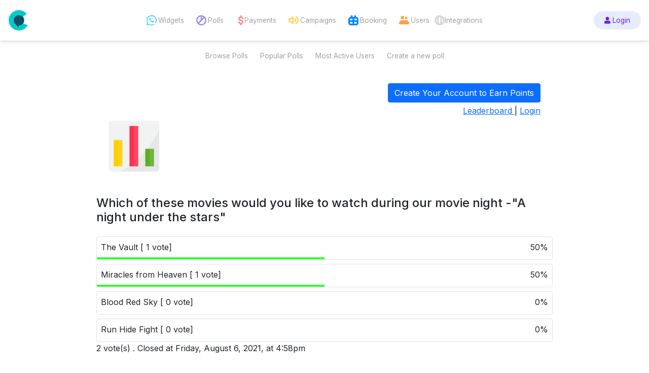

--- FILE ---
content_type: text/html;charset=UTF-8
request_url: https://polls.chatwith.io/p/6434
body_size: 11122
content:
<!DOCTYPE html>
<html lang="en">

<head>
 <meta charset="UTF-8">
 <meta http-equiv="X-UA-Compatible" content="IE=edge">
 <meta name="viewport" content="width=device-width, initial-scale=1.0">

 <meta name="description"           content="Create and share your own whatsApp Poll.">
 <meta name="thumbnail"             content="https://polls.chatwith.io/public/thumbnail.jpg">

 
 <meta property="og:image"          content="https://polls.chatwith.io/public/vote-whatsapp-poll-facebook_2.png">
 <meta property="og:title"          content="Which of these movies would you like to watch during our movie night -"A night under the stars" |WhatsApp Polls">
 <meta property="og:description"    content="Create and share your own whatsApp Poll.">
 <meta property="og:url"            content="https://polls.chatwith.io">
 <meta property="og:type"           content="website">
 <meta property="og:site_name"      content="https://polls.chatwith.io">

  <meta name="twitter:description"   content="Create and share your own whatsApp Poll.">
 <meta name="twitter:card"          content="summary_large_image">
 <meta name="twitter:image"         content="https://polls.chatwith.io/public/vote-whatsapp-poll-twitter.png">
 <meta name="twitter:url"           content="https://polls.chatwith.io">
 <meta name="twitter:title"         content="Which of these movies would you like to watch during our movie night -"A night under the stars" |WhatsApp Polls">
 <meta name="twitter:image:alt"     content="WhatsApp Poll">

 <title> Which of these movies would you like to watch during our movie night -"A night under the stars" |WhatsApp Polls </title>

 <script src='https://cdnjs.cloudflare.com/ajax/libs/twitter-bootstrap/5.0.2/js/bootstrap.bundle.min.js' integrity='sha512-72WD92hLs7T5FAXn3vkNZflWG6pglUDDpm87TeQmfSg8KnrymL2G30R7as4FmTwhgu9H7eSzDCX3mjitSecKnw==' crossorigin='anonymous'></script>
 <link rel='stylesheet' href='https://cdnjs.cloudflare.com/ajax/libs/twitter-bootstrap/5.0.2/css/bootstrap.min.css' integrity='sha512-usVBAd66/NpVNfBge19gws2j6JZinnca12rAe2l+d+QkLU9fiG02O1X8Q6hepIpr/EYKZvKx/I9WsnujJuOmBA==' crossorigin='anonymous' />
 <!-- <script src='https://cdnjs.cloudflare.com/ajax/libs/sweetalert/2.1.2/sweetalert.min.js' integrity='sha512-AA1Bzp5Q0K1KanKKmvN/4d3IRKVlv9PYgwFPvm32nPO6QS8yH1HO7LbgB1pgiOxPtfeg5zEn2ba64MUcqJx6CA==' crossorigin='anonymous'></script> -->
 <link rel='stylesheet' href='https://cdnjs.cloudflare.com/ajax/libs/font-awesome/5.9.0/css/all.css' integrity='sha512-vZWT27aGmde93huNyIV/K7YsydxaafHLynlJa/4aPy28/R1a/IxewUH4MWo7As5I33hpQ7JS24kwqy/ciIFgvg==' crossorigin='anonymous' />
 <link href="https://fonts.googleapis.com/css2?family=Inter:wght@100;200;300;400;500;600;700;800;900&display=swap" rel="stylesheet">

 <script src='https://polls.chatwith.io/public/assets/sweetalert.min.js'></script>
 <script src="https://www.googleoptimize.com/optimize.js?id=GTM-5WWGJ7W"></script>
 <script src='https://cdnjs.cloudflare.com/ajax/libs/jquery/3.6.0/jquery.min.js' integrity='sha512-894YE6QWD5I59HgZOGReFYm4dnWc1Qt5NtvYSaNcOP+u1T9qYdvdihz0PPSiiqn/+/3e7Jo4EaG7TubfWGUrMQ==' crossorigin='anonymous'></script>
 <script async src="https://pagead2.googlesyndication.com/pagead/js/adsbygoogle.js?client=ca-pub-5161152627802071" crossorigin="anonymous"></script>
 <style>
 * {
 font-family: 'Inter', sans-serif;
 }

 .nav-item {
 justify-content: center;
 align-items: center;
 display: flex;
 }

 .nav-item .nav-link {
 text-align: center;
 }

 .nav-scroller {
 overflow-y: hidden;
 }

 .bd-callout {
 padding: 1.25rem;
 margin-top: 1.25rem;
 margin-bottom: 1.25rem;
 border: 1px solid #e9ecef;
 border-left-width: .25rem;
 border-radius: .25rem;
 }

 .bd-callout-info {
 border-left-color: #5bc0de;

 }

 :root {
 --font-size: 0.85rem;
 --font-color: #a1a1a1;
 --font-color-hover: #333333;
 --primary-color: #661aff;
 --secondary-color: #e7ecfc;
 --accent-color: #ffebcb;
 --white: #ffffff;
 }

 p {
 font-size: var(--font-size);
 }

 .menu-wrapper {
 max-inline-size: 1280px;
 padding-inline-start: 16px;
 padding-inline-end: 16px;
 margin: auto;
 }

 .header {
 position: sticky;
 top: 0;
 z-index: 10000;
 background: var(--white);
 box-shadow: 0px 0px 7px 0px rgb(0 0 0 / 25%);
 }

 .menu {
 display: flex;
 justify-content: space-between;
 align-items: center;
 align-content: center;
 block-size: 80px;
 }



 /**
 * Services - Individuals
 */

 .li-widgets a img {
 margin-right: 3px;
 }
 .li-polls a img {
 margin-right: 3px;
 }
 .li-payments a img {
 margin-right: -3px;
 }
 .li-campaigns a img {
 margin-right: 3px;
 }
 .li-users a img {
 margin-right: 3px;
 }
 .li-bookings a img {
 margin-right: 3px;
 }
 .li-integrations a img {
 margin-right: 3px;
 }


 /**
 * Services
 */
 .services-container {
 display: flex;
 align-items: center;
 }

 .services-container a {
 text-decoration: none;
 }

 .services-container ul {
 margin: 0;
 padding: 0;
 display: flex;
 justify-content: center;
 align-items: center;
 gap: 10px;
 list-style: none;
 }

 .services-container ul li a {
 display: flex;
 align-items: center;
 gap: 3px;
 }

 .services-container img {
 block-size: 20px;
 inline-size: auto;
 }

 .services-container .menu-icon {
 font-size: 20px;
 margin-inline-end: 2px;
 height: 20px;
 width: auto;
 }

 .services-container a {
 font-size: var(--font-size);
 color: var(--font-color);
 transition: color 0.2s ease-in-out;
 }
 .services-container a:hover {
 color: var(--font-color-hover);
 text-decoration: none;
 transition: color 0.1s ease-in-out;
 }

 /**
 * Dropdown menu
 */
 .services-container ul li.dropdown-li {
 list-style: none;
 position: relative;
 transition: 0.5s;
 display: block;
 margin: 0;
 }

 .services-container ul li.dropdown-li a {
 text-decoration: none;
 padding: 5px 10px;
 }

 .services-container ul li.dropdown-li a:hover {
 border-radius: 6px;
 }

 .services-container ul li.dropdown-li ul.dropdown-menu {
 display: none;
 border: none;
 }

 .services-container ul li.dropdown-li:hover ul {
 display: block;
 position: absolute;
 margin-top: 0;
 border-radius: 2px;
 width: 100%;
 padding: 10px 2px;
 box-shadow: 0px 20px 100px 0px rgba(0, 0, 0, 0.1);
 }

 .services-container ul li.dropdown-li ul li img {
 block-size: 20px;
 inline-size: auto;
 }

 /**
 * Premium & Unlock Premium buttons
 */
 .unlock-premium-button {
 font-size: var(--font-size);
 color: var(--primary-color);
 background-color: var(--accent-color);
 border-radius: 100px;
 border: none;
 padding-block-start: 5px;
 padding-block-end: 5px;
 padding-inline-start: 11px;
 padding-inline-end: 10px;
 transition: background-color 0.2s ease-in-out;
 }
 .unlock-premium-button:hover {
 background-color: #fee1b4;
 transition: background-color 0.1s ease-in-out;
 }

 .premium-button {
 font-size: var(--font-size);
 color: var(--primary-color);
 background-color: var(--secondary-color);
 border-radius: 100px !important; /* para sobrescribir .btn*/
 border: none;
 padding-block-start: 8px;
 padding-block-end: 8px;
 padding-inline-start: 21px;
 padding-inline-end: 21px;
 transition: background-color 0.2s ease-in-out;
 }
 .premium-button:hover {
 color: var(--primary-color);
 background-color: #c0cbed;
 transition: background-color 0.1s ease-in-out;
 }

 /**
 * Account
 */
 .account-container {
 display: flex;
 align-items: center;
 gap: 1rem;
 }


 /* Se podría usar este selector a nivel de menú */
 .account-container > * {
 font-size: var(--font-size);
 }

 .img-and-account-container {
 display: flex;
 align-items: center !important; /* !important o modificar/quitar .align-items-start*/
 }

 .img-and-account-container:hover {
 color: var(--font-color-hover);
 }

 .account-label {
 color: var(--font-color-hover);
 font-weight: bold;
 }

 .arrow-down {
 color: var(--font-color-hover);
 font-size: 1rem;
 margin: 0 !important;
 }

 /* Hamburguer menu */
 .nav__list {
 margin-right: 1.5em;
 display: flex;
 }

 .nav__list-item {
 margin-left: 1.5em;
 }

 .nav__list-item:nth-of-type(1) {
 margin-left: 0;
 }

 .nav__hamburger {
 display: none;
 }

 .nav__list-item--center {
 display: flex;
 align-items: center;
 }


 @media (max-width: 1080px) {
 .menu-wrapper {
 width: 100%;
 }

 .nav__list {
 flex-direction: column;
 padding: 4em 0;
 position: absolute;
 right: 0;
 left: 0;
 top: 5em;
 background-color: var(--white);
 width: 0;
 height: 100vh;
 overflow: scroll;
 transition: width 0.2s ease-in-out;
 }

 .display-nav-list {
 width: 100%;
 height: 100vh;
 }

 .nav__list-item {
 margin: 0.5em 0;
 }

 .nav__hamburger {
 display: flex;
 margin-left: 0.8em;
 background: none;
 border: none;
 }

 .services-container ul {
 gap: 0;
 justify-content: flex-start;
 }

 .services-container ul li.dropdown-li ul.dropdown-menu {
 display: block;
 position: absolute;
 margin-top: 0;
 border-radius: 2px;
 width: 100%;
 padding: 10px 2px;
 box-shadow: 0px 20px 100px 0px rgba(0, 0, 0, 0.1);
 right: -28px;
 }

 ul.dropdown-menu li {
 margin-block-start: .5rem;
 margin-block-end: .5rem;
 }

 .user-and-hamburger-container {
 display: flex;
 align-items: center;
 }

 }

 @media (min-width: 769px) {
 .account-container{
 position: relative;
 }
 #user-submenu{
 position: absolute !important;
 top: 60px;
 }
 }


 @media (max-width: 1153px) {
 .services-container ul.nav__list {
 gap: 0px;
 }
 }

 /**
 *   Polls styles
 */

 .sub-menu {
 display: flex;
 justify-content: center;
 align-items: center;
 block-size: 60px;
 }

 @media (min-width: 1080px) {
 li.polls-li {
 display: none;
 }
 }


 </style>
</head>

<body>


 

 <header class="header">
 <div class="menu-wrapper">
 <nav class="menu">
 <div class="logo-container">
 <a href="https://chatwith.io">
 <img src="https://services.tochat.be/img/chatwith-logo-min.svg" height="40" width="40" alt="">
 </a>
 </div>
 <div class="services-container">
 <ul class="nav__list">
 <li class="nav__list-item nav__list-item--center polls-li"><a href="https://polls.chatwith.io/browse">Browse Polls</a></li>
 <li class="nav__list-item nav__list-item--center polls-li"><a href="https://polls.chatwith.io/create">Create a new poll</a></li>
 <li class="nav__list-item nav__list-item--center polls-li"><a href="https://polls.chatwith.io/browse/my_polls">My Polls</a></li>

 <li class="nav__list-item nav__list-item--center li-widgets"><a href="https://services.tochat.be/app/widget/"><img src="https://services.tochat.be/img/menu-icons/menu_whatsapp_icon.svg" alt="">Widgets</a></li>
 <!-- <li><a href="#"><i class="menu-icon fab fa-whatsapp"></i>Widgets</a></li> -->

 <!-- <li><a href="#"><i class="menu-icon far fa-comment-alt"></i>Leads</a></li> -->

 <li class="nav__list-item nav__list-item--center li-polls"><a href="https://services.tochat.be/app/remote/login"><img src="https://services.tochat.be/img/menu-icons/menu_polls_icon.svg" alt="">Polls</a></li>
 <!-- <li><a href="#"><i class="menu-icon fas fa-chart-pie"></i>Polls</a></li> -->

 <li class="nav__list-item nav__list-item--center li-payments"><a href="https://services.tochat.be/app/on-board"><img src="https://services.tochat.be/img/menu-icons/menu_pay_icon.svg" alt="">Payments</a></li>
 <!-- <li><a href="#"><i class="menu-icon fas fa-dollar-sign"></i>Payments</a></li> -->

 <li class="nav__list-item nav__list-item--center li-campaigns"><a href="https://services.tochat.be/app/contact/list"><img src="https://services.tochat.be/img/menu-icons/menu_campaign_icon.svg" alt="">Campaigns</a></li>
 <!-- <li><a href="#"><i class="menu-icon fas fa-volume-up"></i>Campaigns</a></li> -->

 <li class="nav__list-item nav__list-item--center li-bookings"><a href="https://meetzy.io/"><img src="https://services.tochat.be/img/menu-icons/menu_booking_icon.svg" alt="">Booking</a></li>


 <li class="nav__list-item nav__list-item--center li-users"><a href="https://services.tochat.be/app/my-users"><img src="https://services.tochat.be/img/menu-icons/menu_users_icon.svg" alt="">Users</a></li>
 <!-- <li><a href="#"><i class="menu-icon fas fa-user-friends"></i>Users</a></li> -->

 <li class="dropdown-li nav__list-item nav__list-item--center"><a href="#"><img src="https://services.tochat.be/img/menu-icons/menu_integrations_icon.svg" alt="">Integrations</a>
 <ul class="dropdown-menu" aria-label="submenu">
 <li><a href="https://services.tochat.be/app/on-board"><img src="https://services.tochat.be/img/menu-icons/icon_stripe.png" alt="">Stripe</a></li>
 <li><a href="https://services.tochat.be/app/profile/api/edit"><img src="https://services.tochat.be/img/menu-icons/icon_hubspot.png" alt="">Hubspot Key</a></li>
 <li><a href="https://services.tochat.be/app/profile/api/edit"><img src="https://services.tochat.be/img/menu-icons/icon_clientify.png" alt="">Clientify</a></li>
 <li><a href="https://services.tochat.be/app/profile/api/edit"><img src="https://services.tochat.be/img/menu-icons/icon_zoho.png" alt="">Zoho</a></li>
 <li><a href="https://tochat.be/click-to-chat/2019/10/26/how-to-add-whatsapp-widget-in-wordpress/"><img src="https://services.tochat.be/img/menu-icons/icon_wordpress.png" alt="">WordPress</a></li>
 <li><a href="https://tochat.be/click-to-chat/2019/10/26/how-to-add-whatsapp-widget-in-wordpress/"><img src="https://services.tochat.be/img/menu-icons/icon_woo.png" alt="">Woocommerce</a></li>
 <li><a href="https://github.com/chatwithio/whatsapp-prestashop-plugin"><img src="https://services.tochat.be/img/menu-icons/icon_magento.png" alt="">Magento</a></li>
 <li><a href="https://services.tochat.be/app/whatsapp/whatsapp-api-configuration"><img src="https://services.tochat.be/img/menu-icons/icon_prestashop.png" alt="">Prestashop</a></li>
 <li><a href="https://services.tochat.be/whatsapp-business-directory/4346ce03-4c5b-4cf2-b081-1af096790b03"><img src="https://services.tochat.be//img/menu-icons/icon_rocketchat.png" alt="">Rocketchat</a></li>
 <li><a href="https://services.tochat.be/app/whatsapp/whatsapp-api-configuration"><img src="https://services.tochat.be//img/menu-icons/icon_360.png" alt="">360 Dialog</a></li>
 </ul>



 </li>

 </ul>
 </div>
 <!-- <div class="unlock-premium-container">
 <button class="unlock-premium-button">Unlock your premium account 🔥</button>
 </div> -->
 <div class="user-menu-container user-and-hamburger-container">
 <div class="mr-2 mr-md-0">
 <div class="d-flex flex-nowrap align-items-center account-container">
 <div class="d-none d-md-block unlock-premium-container">
  <a href="https://services.tochat.be/login" class="btn premium-button">
 <span class="fa fa-user"></span>
 Login</a>
 
 </div>
 </div>
 </div>

 <button
 type="button"
 aria-label="toggle navigation"
 class="nav__hamburger menu-item"
 >
 <i aria-hidden="true" class="fas fa-bars hamburger-icon"></i>
 </button>
 </div>

 </nav>
 </div>
 </header>
 <div class="menu-wrapper d-none d-lg-block" id="main_menu">
 <div class="sub-menu">
 <div class="services-container">
 <ul class="nav__list">
 <li class="nav__list-item nav__list-item--center"><a href="https://polls.chatwith.io/browse">Browse Polls</a></li>
 <li class="nav__list-item nav__list-item--center"><a href="https://polls.chatwith.io/browse/popular">Popular Polls</a></li>
 <li class="nav__list-item nav__list-item--center"><a href="https://polls.chatwith.io/leaderboard">Most Active Users</a></li>

 <li class="nav__list-item nav__list-item--center"><a href="https://polls.chatwith.io/create">Create a new poll</a></li>
  </ul>
 </div>
 </div>
 </div>

 <script>
 function showMenu() {
 var menu = document.getElementById("user-submenu");
 var button = document.getElementById("submenu-button");
 menu.classList.toggle("show");
 button.classList.toggle("on");
 }

 // Hamburguer menu
 const buttonHamburger = document.querySelector('.hamburger-icon')

 const displayList = () => {
 const navUl = document.querySelector('.nav__list');

 if (buttonHamburger.classList.contains('fa-bars')) {
 buttonHamburger.classList.remove('fa-bars')
 buttonHamburger.classList.add('fa-times')
 navUl.classList.add('display-nav-list')
 } else {
 buttonHamburger.classList.remove('fa-times')
 buttonHamburger.classList.add('fa-bars')
 navUl.classList.remove('display-nav-list')
 }
 }

 buttonHamburger.addEventListener('click', displayList);


 </script>



 </nav>

 <!-- <div id="pad"></div> -->

 <main>
 <div class="container-fluid">
 <div class="row">
 <div class="col-12">
 <div class="mx-auto mt-4" style="max-width: 900px;">
 <div class="container-fluid">
  <div class="row mb-2">
 <div class="col-12">
 <link rel="stylesheet" href="/public/tel/css/intlTelInput.min.css">
<div class="text-end">
 <button type="button" class="btn btn-primary" data-bs-toggle="modal" data-bs-target="#registerModal"> Create Your Account to Earn Points </button>
</div>
<div class="text-end mt-1">
 <a href="/leaderboard">
 Leaderboard 
 </a> |
 <a data-bs-toggle="modal" href="#loginModal">
 Login   
 </a>
</div>

<div class="modal fade" id="registerModal" data-bs-backdrop="static" data-bs-keyboard="false" tabindex="-1" aria-labelledby="registerModalLabel" aria-hidden="true">
 <div class="modal-dialog  modal-dialog-centered">
 <div class="modal-content">
 <div class="modal-header">
 <h5 class="modal-title" id="registerModalLabel">Create New Account</h5>
 <button type="button" class="btn-close" data-bs-dismiss="modal" aria-label="Close"></button>
 </div>

 <div class="modal-body">
 <form class="auth_forms" action="/register" method="POST" id="signup_form">
 <div class="form-group mb-2">
 <label for="acc_num">Your Name</label>
 <input autocomplete="off" name="name" required type="text" class="form-control" id="acc_num" placeholder=" ">
 </div>
 <div class="form-group mb-2">
 <label for="acc_wapp">Your WhatsApp Number</label>
 <input autocomplete="off" name="wapp" required type="tel" class="form-control" id="acc_wapp" placeholder=" ">
 </div>

 <div class="mb-2">
 <input id="submitReg" type="submit" name="submit" class="btn btn-primary" value="Create Account" disabled>
 </div>
 <hr>
 <div>
 Already have Account? <button type="button" class="btn btn-outline-primary" data-bs-toggle="modal" data-bs-dismiss="modal" data-bs-target="#loginModal"> Login </button>
 </div>
 </form>
 </div>
 </div>
 </div>
</div>
<!-- Login  -->
<div class="modal fade" id="loginModal" data-bs-backdrop="static" data-bs-keyboard="false" tabindex="-1" aria-labelledby="loginModalLabel" aria-hidden="true">
 <div class="modal-dialog  modal-dialog-centered">
 <div class="modal-content">
 <div class="modal-header">
 <h5 class="modal-title" id="loginModalLabel">Login</h5>
 <button type="button" class="btn-close" data-bs-dismiss="modal" aria-label="Close"></button>
 </div>

 <div class="modal-body">
 <form class="auth_forms" action="/login" method="POST" id="login_form">
 <div class="form-group mb-2">
 <label for="acc_wapp_lo">Your WhatsApp Number</label>
 <input autocomplete="off" name="wapp" required type="tel" class="form-control" id="acc_wapp_lo" placeholder=" ">
 </div>
 <div>
 <input id="submitLogin" type="submit" name="submit" class="btn btn-primary" value="Login" disabled>
 </div>
 <hr>
 <div>
 Don't have Account? <button type="button" class="btn btn-outline-primary" data-bs-toggle="modal" data-bs-dismiss="modal" data-bs-target="#registerModal"> Register </button>
 </div>
 </form>
 </div>
 </div>
 </div>
</div>

<script src="/public/ajaxForm.js"></script>
<script>
 $("#login_form").submit(async function(e) {
 e.preventDefault();
 ajaxForm("#login_form", async function(data) {
 console.log(data)
 // const json =  await JSON.parse(data)
 swal({
 status: false,
 icon: data.success ? 'success' : 'error',
 text: data.message,
 }).then(() => {
 if (data.success) {
 window.location.reload();
 }
 });
 })
 });

 $("#signup_form").submit(async function(e) {
 e.preventDefault();
 ajaxForm("#signup_form", async function(data) {
 // const json =  await JSON.parse(data)
 swal({
 status: false,
 icon: data.success ? 'success' : 'error',
 text: data.message,
 }).then(() => {
 if (data.success) {
 window.location.reload();
 }
 });
 })
 });
</script>
<script src="/public/tel/js/intlTelInput.min.js"></script>
<script>
 const ipInfoToken = 'a9d58f1168f70e'
 if ($('#acc_wapp').length) {
 var inputSignup = document.querySelector("#acc_wapp");
 let itiSignup = window.intlTelInput(inputSignup, {
 initialCountry: "auto",
 localizedCountries: {},
 geoIpLookup: function(success, failure) {
 // let cc = sessionStorage.getItem('polls_cc');
 // if (cc) {
 //     console.log('loading from cache');
 //     success(cc)
 // } else {
 $.get(`https://ipinfo.io?token=${ipInfoToken}`, function() {}, "json").always(function(resp) {
 var countryCode = (resp && resp.country) ? resp.country : "US";
 // sessionStorage.setItem('polls_cc', countryCode);
 console.log('saving to cache');
 success(countryCode);
 });
 // }
 },
 nationalMode: false,
 utilsScript: '/public/tel/js/utils.js',
 });
 let handleChangeSignup = function() {
 console.log('len', inputSignup.value.length);
 if (inputSignup.value.length == 0) {
 let country = itiSignup.getSelectedCountryData();
 inputSignup.value = '+' + country.dialCode;
 }
 if (itiSignup.isValidNumber() || itiSignup.getSelectedCountryData().iso2 == 'br') {
 $('#submitReg').removeAttr('disabled');
 if ($(inputSignup).hasClass('is-invalid')) {
 $(inputSignup).removeClass('is-invalid').closest('.form-group').find('.invalid-feedback').remove();
 }
 } else if (!$('#submitReg').attr('disabled')) {
 $('#submitReg').attr('disabled', true);
 if (!$(inputSignup).hasClass('is-invalid')) {
 $(inputSignup).addClass('is-invalid');
 $(`<div class="invalid-feedback d-block">Enter a valid WhatsApp number.</div>`).insertBefore($(inputSignup).closest('.iti'));
 }
 }
 };
 inputSignup.addEventListener('change', handleChangeSignup);
 inputSignup.addEventListener('focus', function() {
 if (inputSignup.value.length == 0) {
 inputSignup.value = $(inputSignup).attr('placeholder');
 }
 });
 inputSignup.addEventListener('keyup', handleChangeSignup);
 inputSignup.addEventListener("countrychange", function() {
 let country = itiSignup.getSelectedCountryData();
 if (country.dialCode) {
 inputSignup.value = '+' + country.dialCode;
 $(inputSignup).attr('placeholder', '+' + country.dialCode);
 }
 });
 $(inputSignup).on('blur', function() {
 if (!itiSignup.isValidNumber() && itiSignup.getSelectedCountryData().iso2 != 'br') {
 if (!$(inputSignup).hasClass('is-invalid')) {
 $(inputSignup).addClass('is-invalid');
 $(`<div class="invalid-feedback d-block">Please provide a valid WhatsApp number.</div>`).insertBefore($(inputSignup).closest('.iti'));
 }
 } else {
 if ($(inputSignup).hasClass('is-invalid')) {
 $(inputSignup).removeClass('is-invalid');
 $(inputSignup).closest('.form-group').find('.invalid-feedback').remove();
 }
 }
 return false;
 })
 }

 var inputLogin = document.querySelector("#acc_wapp_lo");
 let itiLogin = window.intlTelInput(inputLogin, {
 initialCountry: "auto",
 localizedCountries: {},
 geoIpLookup: function(success, failure) {
 // let cc = sessionStorage.getItem('polls_cc');
 // if (cc) {
 //     console.log('loading from cache');
 //     success(cc)
 // } else {
 $.get(`https://ipinfo.io?token=${ipInfoToken}`, function() {}, "json").always(function(resp) {
 var countryCode = (resp && resp.country) ? resp.country : "US";
 // sessionStorage.setItem('polls_cc', countryCode);
 console.log('saving to cache');
 success(countryCode);
 });
 // }
 },
 nationalMode: false,
 utilsScript: '/public/tel/js/utils.js',
 });
 let handleChangeLogin = function() {
 if (itiLogin.isValidNumber() || itiLogin.getSelectedCountryData().iso2 == 'br') {
 $('#submitLogin').removeAttr('disabled');
 if ($(inputLogin).hasClass('is-invalid')) {
 $(inputLogin).removeClass('is-invalid');
 $(inputLogin).closest('.form-group').find('.invalid-feedback').remove();
 }
 } else if (!$('#submitLogin').attr('disabled')) {
 $('#submitLogin').attr('disabled', true);
 if (!$(inputLogin).hasClass('is-invalid')) {
 $(inputLogin).addClass('is-invalid');
 $(`<div class="invalid-feedback d-block">Enter a valid WhatsApp number.</div>`).insertBefore($(inputLogin).closest('.iti'));
 }
 }
 };
 inputLogin.addEventListener('change', handleChangeLogin);
 inputLogin.addEventListener('focus', function() {
 if (inputLogin.value.length == 0) {
 inputLogin.value = $(inputLogin).attr('placeholder');
 }
 });
 inputLogin.addEventListener('keyup', handleChangeLogin);
 inputLogin.addEventListener("countrychange", function() {
 let country = itiLogin.getSelectedCountryData();
 if (country.dialCode) {
 inputLogin.value = '+' + country.dialCode;
 $(inputLogin).attr('placeholder', '+' + country.dialCode);

 }
 });
</script>

<style>
 .iti {
 width: 100% !important;
 }
</style> </div>
 </div>

  <div class="row p-0">
 <div class="col-sm-12 d-md-block col-md-2">
 <div class='font-weight-bold h4 align-items-center'>
 <div>
 <img src="https://polls.chatwith.io/public/new_logo.png" class="img-responsive w-100" style="max-width: 100px;" alt="">
 </div>
 </div>
 </div>
 <div class="col-sm-12 col-md-10">
 </div>
</div>
</div>
<div class='d-flex w-100'>

</div>

<div class="py-2 mb-4"></div>





<div>
 <h1 class='h4' dir="auto"> Which of these movies would you like to watch during our movie night -&quot;A night under the stars&quot; </h1>
</div>
<div>


</div>
<div class='mt-4' id='result_section'>

  

  <div class="mt-2 p-0 border rounded d-flex flex-column" style="width: 100%">
 <div class='p-2 rounded d-flex align-items-center' style="width: 100%">
   <span class='me-auto'>The Vault [ 1
 vote]</span>
 <span class='ms-auto'>50%</span>
  </div>

  <div style="z-index:10; height: 4px;background-color: #00FF00cc; width: 50%">
 &nbsp;
 </div>
  </div>
  <div class="mt-2 p-0 border rounded d-flex flex-column" style="width: 100%">
 <div class='p-2 rounded d-flex align-items-center' style="width: 100%">
   <span class='me-auto'>Miracles from Heaven [ 1
 vote]</span>
 <span class='ms-auto'>50%</span>
  </div>

  <div style="z-index:10; height: 4px;background-color: #00FF00cc; width: 50%">
 &nbsp;
 </div>
  </div>
  <div class="mt-2 p-0 border rounded d-flex flex-column" style="width: 100%">
 <div class='p-2 rounded d-flex align-items-center' style="width: 100%">
   <span class='me-auto'>Blood Red Sky [ 0
 vote]</span>
 <span class='ms-auto'>0%</span>
  </div>

  <div style="z-index:10; height: 4px;background-color: #00FF00cc; width: 0%">
 &nbsp;
 </div>
  </div>
  <div class="mt-2 p-0 border rounded d-flex flex-column" style="width: 100%">
 <div class='p-2 rounded d-flex align-items-center' style="width: 100%">
   <span class='me-auto'>Run Hide Fight [ 0
 vote]</span>
 <span class='ms-auto'>0%</span>
  </div>

  <div style="z-index:10; height: 4px;background-color: #00FF00cc; width: 0%">
 &nbsp;
 </div>
  </div>
 </div>
 




<div class='text-dark'>
 2 vote(s) . Closed at  Friday, August 6, 2021, at 4:58pm
</div>

<div class='mt-4 pb-2 text-center'>
 <hr>
 <!-- Created using <a href="https://polls.chatwith.io"><b>Polls</b></a>
 <div class='mt-2'></div> <a class='btn btn-success btn' href="https://polls.chatwith.io"><b>Create Your Own
 Poll</b></a> -->
</div>

<div class="general_info mb-3">
 <div class="text-dark">
 <div class="h2 font-weight-bold">
 
 </div>
 
 Poll created on Monday, August 2, 2021, at 4:58pm
 </div>
  <div>
 Created By: Anonymous ( <a href="https://services.tochat.be/register">Create Your Account</a> )
 </div>
  <div>
   <div class="text-danger font-weight-bold"> Poll is closed.</div>
   </div>
 <div class='mt-2'>
 <a class='btn btn-success' href="https://polls.chatwith.io/share/6434"> <span class='fa fa-share'></span> Share this poll</a>

  <!-- <button class="btn btn-danger" data-bs-toggle="modal" data-bs-target="#reportModal"><span class='fa fa-exclamation-triangle me-1'></span> Report this poll </button> -->

 <div>
 <div class='badge badge-primary bg-primary'>
 All Shares 280
 </div>
 </div>

 </div>
</div>

<script src="https://polls.chatwith.io/public/assets/masonry.pkgd.min.js"></script>
<div class='my-2 card'>
 <div class="card-header">
 <div class="col-12 text-center">
 <span class="h5"> Related Polls </span>
 </div>
 </div>
 <div class="card-body">
 <div class="row" data-masonry='{"percentPosition": true }'>
 
 <div class="col-sm-12 col-md-6 col-lg-4 mb-4">
 <div class="card m-1 card-main">
 <div class="card-body">
 <div>
 <span class='h5' dir="auto"> Voc&ecirc; j&aacute; vende pela internet? </span> <br>
 <span class="badge bg-secondary"> Survey </span>
 </div>
 <small class="mb-3">
 Created At 2025-12-04 16:59:24
 </small>
 <div class="mt-4">
 <a href="https://polls.chatwith.io/p/22352">Vote</a> |
 <a href="https://polls.chatwith.io/share/22352">Share</a>
 </div>
 </div>
 </div>
 </div>
 
 <div class="col-sm-12 col-md-6 col-lg-4 mb-4">
 <div class="card m-1 card-main">
 <div class="card-body">
 <div>
 <span class='h5' dir="auto"> Voc&ecirc; j&aacute; tem um perfil da sua empresa no Google? </span> <br>
 <span class="badge bg-secondary"> Quiz </span>
 </div>
 <small class="mb-3">
 Created At 2025-12-01 13:42:50
 </small>
 <div class="mt-4">
 <a href="https://polls.chatwith.io/p/22351">Vote</a> |
 <a href="https://polls.chatwith.io/share/22351">Share</a>
 </div>
 </div>
 </div>
 </div>
 
 <div class="col-sm-12 col-md-6 col-lg-4 mb-4">
 <div class="card m-1 card-main">
 <div class="card-body">
 <div>
 <span class='h5' dir="auto"> Что для тебя самое важное в сетевом бизнесе? </span> <br>
 <span class="badge bg-secondary"> Poll </span>
 </div>
 <small class="mb-3">
 Created At 2025-10-05 13:12:20
 </small>
 <div class="mt-4">
 <a href="https://polls.chatwith.io/p/22343">Vote</a> |
 <a href="https://polls.chatwith.io/share/22343">Share</a>
 </div>
 </div>
 </div>
 </div>
 
 <div class="col-sm-12 col-md-6 col-lg-4 mb-4">
 <div class="card m-1 card-main">
 <div class="card-body">
 <div>
 <span class='h5' dir="auto"> Cute 0528602408 Indian Al Mina Dubai Call Girls Service By Pakistani Call Girl Service In Dubai </span> <br>
 <span class="badge bg-secondary"> Poll </span>
 </div>
 <small class="mb-3">
 Created At 2025-08-28 09:21:53
 </small>
 <div class="mt-4">
 <a href="https://polls.chatwith.io/p/22333">Vote</a> |
 <a href="https://polls.chatwith.io/share/22333">Share</a>
 </div>
 </div>
 </div>
 </div>
 
 <div class="col-sm-12 col-md-6 col-lg-4 mb-4">
 <div class="card m-1 card-main">
 <div class="card-body">
 <div>
 <span class='h5' dir="auto"> Do you kna&#039;msayin&#039;? </span> <br>
 <span class="badge bg-secondary"> Poll </span>
 </div>
 <small class="mb-3">
 Created At 2025-07-30 10:46:09
 </small>
 <div class="mt-4">
 <a href="https://polls.chatwith.io/p/22324">Vote</a> |
 <a href="https://polls.chatwith.io/share/22324">Share</a>
 </div>
 </div>
 </div>
 </div>
 
 <div class="col-sm-12 col-md-6 col-lg-4 mb-4">
 <div class="card m-1 card-main">
 <div class="card-body">
 <div>
 <span class='h5' dir="auto"> Create SSL for my domain </span> <br>
 <span class="badge bg-secondary"> Poll </span>
 </div>
 <small class="mb-3">
 Created At 2025-07-15 21:03:30
 </small>
 <div class="mt-4">
 <a href="https://polls.chatwith.io/p/22321">Vote</a> |
 <a href="https://polls.chatwith.io/share/22321">Share</a>
 </div>
 </div>
 </div>
 </div>
 
 <div class="col-sm-12 col-md-6 col-lg-4 mb-4">
 <div class="card m-1 card-main">
 <div class="card-body">
 <div>
 <span class='h5' dir="auto"> 51 r </span> <br>
 <span class="badge bg-secondary"> Poll </span>
 </div>
 <small class="mb-3">
 Created At 2025-06-18 17:33:54
 </small>
 <div class="mt-4">
 <a href="https://polls.chatwith.io/p/22310">Vote</a> |
 <a href="https://polls.chatwith.io/share/22310">Share</a>
 </div>
 </div>
 </div>
 </div>
 
 <div class="col-sm-12 col-md-6 col-lg-4 mb-4">
 <div class="card m-1 card-main">
 <div class="card-body">
 <div>
 <span class='h5' dir="auto"> &iquest;Qu&eacute; tal fue tu experiencia en nuestro laboratorio hoy? </span> <br>
 <span class="badge bg-secondary"> Survey </span>
 </div>
 <small class="mb-3">
 Created At 2025-06-10 16:15:01
 </small>
 <div class="mt-4">
 <a href="https://polls.chatwith.io/p/22299">Vote</a> |
 <a href="https://polls.chatwith.io/share/22299">Share</a>
 </div>
 </div>
 </div>
 </div>
 
 <div class="col-sm-12 col-md-6 col-lg-4 mb-4">
 <div class="card m-1 card-main">
 <div class="card-body">
 <div>
 <span class='h5' dir="auto"> Who is your favourite residential candidate </span> <br>
 <span class="badge bg-secondary"> Poll </span>
 </div>
 <small class="mb-3">
 Created At 2025-05-30 11:18:16
 </small>
 <div class="mt-4">
 <a href="https://polls.chatwith.io/p/22290">Vote</a> |
 <a href="https://polls.chatwith.io/share/22290">Share</a>
 </div>
 </div>
 </div>
 </div>
 
 <div class="col-sm-12 col-md-6 col-lg-4 mb-4">
 <div class="card m-1 card-main">
 <div class="card-body">
 <div>
 <span class='h5' dir="auto">  ya te hemos enviado la cotizaci&oacute;n y pasos para partir con el servicio, mientras lo revisas y volvemos a conversar, para efectos de medici&oacute;n, nos gustar&iacute;a saber c&oacute;mo supiste de&nbsp;nosotros&nbsp;🙂✍🏻 </span> <br>
 <span class="badge bg-secondary"> Poll </span>
 </div>
 <small class="mb-3">
 Created At 2025-05-13 17:35:29
 </small>
 <div class="mt-4">
 <a href="https://polls.chatwith.io/p/22279">Vote</a> |
 <a href="https://polls.chatwith.io/share/22279">Share</a>
 </div>
 </div>
 </div>
 </div>
  </div>
 </div>
</div>




<div class="modal fade" id="reportModal" tabindex="-1" role="dialog" aria-labelledby="reportModalTitle" aria-hidden="true" data-backdrop="static">
 <div class="modal-dialog modal-dialog-centered" role="document">
 <div class="modal-content">
 <div class="modal-header">
 <h5 class="modal-title" id="reportModalTitle">Report Poll</h5>
 <button type="button" class="btn btn-primary" data-bs-dismiss="modal" aria-label="Close">
 <span aria-hidden="true">&times;</span>
 </button>
 </div>
 <div class="modal-body">
 <form action="https://polls.chatwith.io/p/6434/report" method='post' id="report_form">
 <div class="form-group checkbox-group">
 Please select the reason(s).

  <div class="form-check">
 <input class="form-check-input" name="reason[]" type="checkbox" value="1" id="defaultCheck1">
 <label class="form-check-label" for="defaultCheck1">
 Adult Content
 </label>
 </div>
  <div class="form-check">
 <input class="form-check-input" name="reason[]" type="checkbox" value="2" id="defaultCheck2">
 <label class="form-check-label" for="defaultCheck2">
 Prohibited Content
 </label>
 </div>
  <div class="form-check">
 <input class="form-check-input" name="reason[]" type="checkbox" value="3" id="defaultCheck3">
 <label class="form-check-label" for="defaultCheck3">
 Community Violation
 </label>
 </div>
  <div class="form-check">
 <input class="form-check-input" name="reason[]" type="checkbox" value="4" id="defaultCheck4">
 <label class="form-check-label" for="defaultCheck4">
 Other
 </label>
 </div>
  </div>

 <div class="form-group">
 <input id='report_submit' type="submit" name='report' value="Submit Report" class='btn btn-danger'>
 </div>

 </form>
 </div>
 </div>
 </div>
</div>

</div>

<script src="https://polls.chatwith.io/public/util_scripts.js"></script>

<script>

 const numberMode = 0

 $('#report_form').submit(function(e) {
 e.preventDefault();
 if ($('div.checkbox-group :checkbox:checked').length > 0) {
 $("#report_submit").hide();
 var form = $(this);
 var url = form.attr('action');
 $.ajax({
 type: "POST",
 url: url,
 data: form.serialize(),
 success: function(data) {
 $('#reportModal').modal('hide');
 alert(data)
 }
 });
 } else {
 alert('Please at least select one reason');
 }
 });


 $('.answer_btn').click(function() {
 theButton = $(this);
 swalInputNumber(function(retVal) {
 $('.answer_btn').prop('disabled', true);
 answer = $(theButton).attr('data-option');
 wap = "";
 if (retVal != null) {
 retVal = encodeURIComponent(retVal)
 wap = '?wapp=' + retVal
 }
 $.get('https://polls.chatwith.io/p/6434/' + answer + wap, function(json) {
 json = JSON.parse(json);
 swal({
 status: json.status,
 icon: json.status,
 text: json.message,
 status: json.status
 }).then(() => {
 location.reload();
 });
 });
 });
 });

 $('#custom_ans').click(function() {
 theButton = $(this);
 swalInputNumber(function(retVal) {
 $('#custom_ans').prop('disabled', true);
 answer = $("#custom_ans_inp").val();
 if (answer.length == 0) {
 alert('Invalid Text')
 $('#custom_ans').prop('disabled', false);
 return;
 }

 // wap = "";
 // if (retVal != null) {
 //     wap = '?wapp=' + retVal
 // }

 $.post({
 url: 'https://polls.chatwith.io/p/a/6434',
 data: {
 answer: answer,
 wapp: retVal
 },
 success: function(json) {
 json = JSON.parse(json);
 console.log(json);
 swal({
 status: json.status,
 icon: json.status,
 text: json.message,
 status: json.status
 }).then(() => {
 /*ansStr = "Hi! On this poll * https://polls.chatwith.io./p/6434 * I answered: " + answer;
 if (json.redirect_to) {
 window.location.replace('https://wa.me/?phone=' + json.redirect_to + '&text='+encodeURIComponent(ansStr))
 return;
 }*/
 location.reload();
 });
 }
 }) 
 });
 });
</script>


 </div>
 </div>

 </main>

 <footer class="py-5 bg-light">
 <div class="container">
 <div class="text-center">
 <p>Use our Widget with ZOHO CRM, <a href="https://tochat.be/JotForm-WhatsApp-Connector/">JOTFORM</a> or HUBSPOT - Connect your WhatsApp users and clients with your ZOHO CRM and HUBSPOT</p>
 <p><a href="https://polls.chatwith.io/">Create Polls for WhatsApp</a> | Share polls with your WhatsApp Group</p>
 <p>
 CHATWITH.IO SOLUCIONES SL | MADRID-ESPAÑA | NIF: B42935981 | Contact us with WhatsApp link <a href="https://chatwith.io/s/5f9a86b56e66d">34627524218</a><br>
 <a href="https://www.tochat.be/privacy.php">Privacy policy</a> | <a href="https://docs.google.com/document/d/1ix7UVAImXez42-cYpAQIo12zSBiI92XYq1BY3hQSc6k/edit?usp=sharing">Terms and conditions</a> | Política de cancelación/devolución: No se admiten devoluciones. <br>Tus derechos: <a href="https://www.consumoteca.com/consumo/derecho-de-desistimiento/" target="_new">Derecho de desistimiento</a>.
 </p>

 <p>
 The WhatsApp trademark, as well as WhatsApp’s Logo and other services marks and logos are owned by WhatsApp LLC. We are not affiliated, associated, authorized, endorsed by, or in any way officially connected with WhatsApp LLC.
 </p>

 </div>
 <hr class="shadow">
 <div class="text-center">
 Made with <span class="fa fa-heart text-danger"></span> by <a href="https://iconiccodes.com">IconicCodes | Nabeel Ali</a>
 <span class="fab fa-twitter"></span> <a href="http://twitter.com/theiconicthing"> @theiconicthing</a>
 <span class="col-12 p-2 mt-2 pb-0 mb-0 text-dark">
 <br>
 <i class="fas fa-cog fa-spin"></i>
 Powered by <b>PhpFleck</b>|Framework
 </span>
 </div>
 </div>
 </footer>


 
 <script>
 function resize() {
 return;
 var height = document.getElementById("main_nav").offsetHeight;
 document.getElementById("pad").style.marginTop = height + 'px';
 }

 $(document).ready(function() {
 resize();
 $(window).resize(resize);
 });
 </script>
</body>


<!-- Global site tag (gtag.js) - Google Analytics -->
<script async src="https://www.googletagmanager.com/gtag/js?id=UA-154915129-1"></script>
<script>
 window.dataLayer = window.dataLayer || [];
 function gtag(){dataLayer.push(arguments);}
 gtag('js', new Date());

 gtag('config', 'UA-154915129-1');
</script>

</html>


--- FILE ---
content_type: text/html; charset=utf-8
request_url: https://www.google.com/recaptcha/api2/aframe
body_size: 266
content:
<!DOCTYPE HTML><html><head><meta http-equiv="content-type" content="text/html; charset=UTF-8"></head><body><script nonce="qbNxIwswS7OYqFBC_iifAA">/** Anti-fraud and anti-abuse applications only. See google.com/recaptcha */ try{var clients={'sodar':'https://pagead2.googlesyndication.com/pagead/sodar?'};window.addEventListener("message",function(a){try{if(a.source===window.parent){var b=JSON.parse(a.data);var c=clients[b['id']];if(c){var d=document.createElement('img');d.src=c+b['params']+'&rc='+(localStorage.getItem("rc::a")?sessionStorage.getItem("rc::b"):"");window.document.body.appendChild(d);sessionStorage.setItem("rc::e",parseInt(sessionStorage.getItem("rc::e")||0)+1);localStorage.setItem("rc::h",'1768871230280');}}}catch(b){}});window.parent.postMessage("_grecaptcha_ready", "*");}catch(b){}</script></body></html>

--- FILE ---
content_type: application/javascript
request_url: https://polls.chatwith.io/public/ajaxForm.js
body_size: 591
content:
function ajaxForm(formSelector, callback) {
    form = $(formSelector);
    const method = form.attr('method');
    const action = form.attr('action');
    const data = form.serialize();

    const submit = form.find('[type="submit"]');
    const previousValue = submit.val();
    submit.attr('disabled', 'disabled');
    submit.val('Please wait...');

    $.ajax({
        type: method,
        url: action,
        data: data,

        success: function(data) {
            submit.val(previousValue);
            submit.removeAttr('disabled');
            callback(data)
        }
    })
}

--- FILE ---
content_type: image/svg+xml
request_url: https://services.tochat.be/img/menu-icons/menu_users_icon.svg
body_size: 1437
content:
<?xml version="1.0" encoding="UTF-8"?>
<svg width="16px" height="16px" viewBox="0 0 16 16" version="1.1" xmlns="http://www.w3.org/2000/svg" xmlns:xlink="http://www.w3.org/1999/xlink">
    <title>icon</title>
    <g id="00-Menu" stroke="none" stroke-width="1" fill="none" fill-rule="evenodd">
        <g id="icon" transform="translate(0.000000, -0.000000)">
            <rect id="Rectangle" x="0" y="0" width="16" height="16"></rect>
            <path d="M1.33333333,14.3333333 C0.596953667,14.3333333 0,13.7363797 0,13 C0,10.0544813 2.38781467,7.66666667 5.33333333,7.66666667 C6.30537626,7.66666667 7.21668251,7.92671133 8.00147896,8.38102756 C8.78433801,7.92642021 9.69516799,7.66666667 10.6666667,7.66666667 C13.6121853,7.66666667 16,10.0544813 16,13 C16,13.6837811 15.4852797,14.2473429 14.8221615,14.324363 L14.6666667,14.3333333 L1.33333333,14.3333333 Z M5.33333333,1 C6.80609267,1 8,2.19390733 8,3.66666667 C8,5.139426 6.80609267,6.33333333 5.33333333,6.33333333 C3.860574,6.33333333 2.66666667,5.139426 2.66666667,3.66666667 C2.66666667,2.19390733 3.860574,1 5.33333333,1 Z M11.3333333,2.33333333 C12.4379028,2.33333333 13.3333333,3.22876383 13.3333333,4.33333333 C13.3333333,5.43790283 12.4379028,6.33333333 11.3333333,6.33333333 C10.2287638,6.33333333 9.33333333,5.43790283 9.33333333,4.33333333 C9.33333333,3.22876383 10.2287638,2.33333333 11.3333333,2.33333333 Z" id="Icon" fill="#FF9E47"></path>
        </g>
    </g>
</svg>